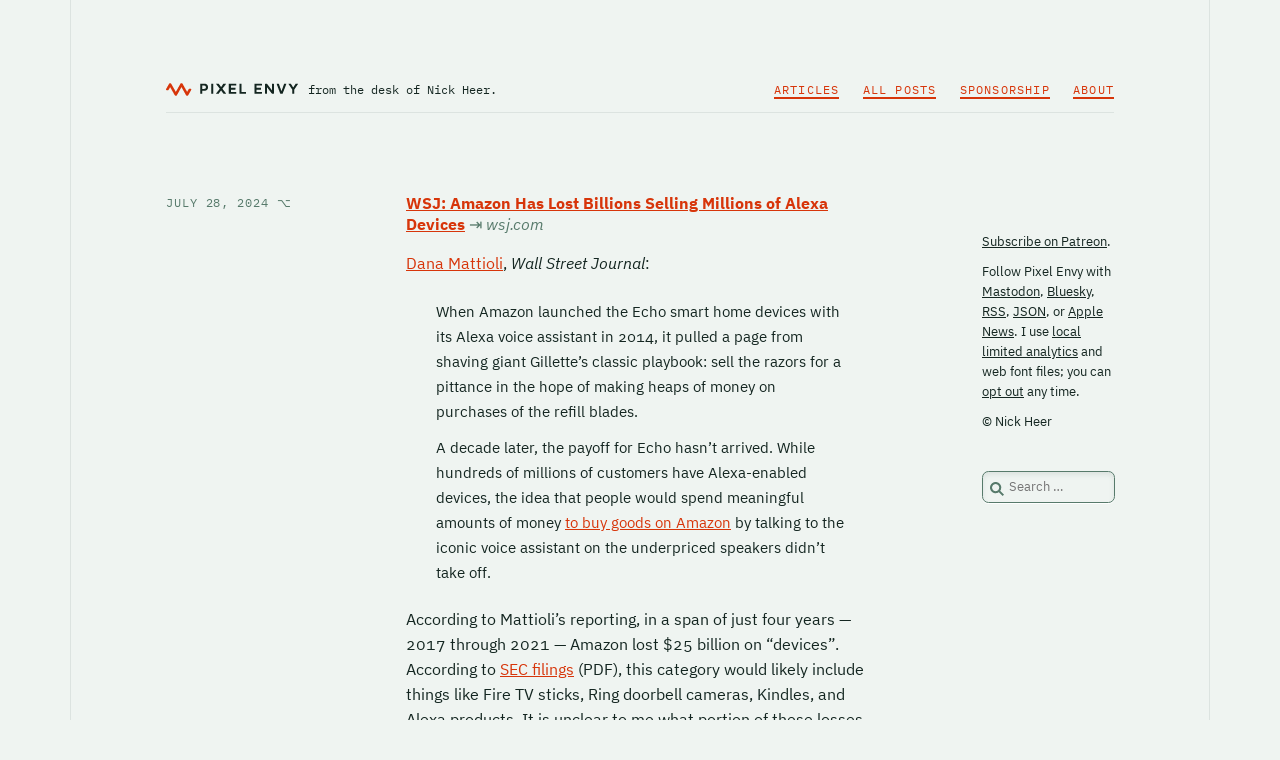

--- FILE ---
content_type: text/html; charset=UTF-8
request_url: https://pxlnv.com/linklog/amazon-alexa-billions-losses/
body_size: 4520
content:

<!DOCTYPE html>
<html lang="en-CA" itemscope itemtype="https://schema.org/Article">
<head>
	<meta charset="UTF-8">
	<meta name="viewport" content="width=device-width">
	<meta name="fediverse:creator" content="@nickheer@c.im" />
	
	<title>WSJ: Amazon Has Lost Billions Selling Millions of Alexa Devices &ndash; Pixel Envy</title>
<meta name='robots' content='max-image-preview:large' />
<link rel='stylesheet' id='pxlnv-style-css' href='https://pxlnv.com/wordpress/wp-content/themes/pxlnv-x/style.css' type='text/css' media='all' />
<link rel="https://api.w.org/" href="https://pxlnv.com/wp-json/" /><link rel="alternate" title="JSON" type="application/json" href="https://pxlnv.com/wp-json/wp/v2/posts/38598" /><link rel="EditURI" type="application/rsd+xml" title="RSD" href="https://pxlnv.com/wordpress/xmlrpc.php?rsd" />
<link rel="canonical" href="https://pxlnv.com/linklog/amazon-alexa-billions-losses/" />
<link rel="alternate" type="application/json" title="JSON Feed" href="https://pxlnv.com/feed/json/" />
	
	<script>
		if (document.cookie.indexOf("webfont=on") !== -1 || document.cookie.indexOf("webfont=") === -1) {
			var link = document.createElement("link");
			link.href = "https://pxlnv.com/wordpress/wp-content/themes/pxlnv-x/webfont.css";
			link.rel = "stylesheet";
			document.head.appendChild(link);
		}
	</script>
	
	<link rel="alternate" type="application/rss+xml" title="Pixel Envy" href="https://pxlnv.com/feed/">
	
			
			<meta name="description" content="Dana Mattioli, Wall Street Journal: When Amazon launched the Echo smart home devices with its Alexa voice assistant in 2014, it pulled a page from shaving giant Gillette’s classic playbook: sell the razors for a pittance in the hope of making heaps of money on purchases of the refill blades. A decade later, the payoff [&#8230;]">
		<link rel="canonical" href="https://pxlnv.com/linklog/amazon-alexa-billions-losses/"> 
		
		
		
	<meta name="author" content="Nick Heer">
	<meta name="twitter:site" content="@pxlnv">
	<meta name="twitter:creator" content="@nickheer">
	<link rel="me" href="https://c.im/@nickheer">
	<link rel="me" href="https://mastodon.social/@pxlnv">
	
	<link rel="apple-touch-icon" href="/apple-touch-icon.png">
	<link rel="icon" type="image/x-icon" href="/wordpress/wp-content/themes/pxlnv-x/images/favicon.ico">
	<link rel="icon" href="/wordpress/wp-content/themes/pxlnv-x/images/favicon-32.png" sizes="32x32">
	<link rel="icon" href="/wordpress/wp-content/themes/pxlnv-x/images/favicon-96.png" sizes="96x96">
	
	<meta name="theme-color" content="#eff4f1" media="(prefers-color-scheme: light)">
	<meta name="theme-color" content="#142621" media="(prefers-color-scheme: dark)">
	
	<script>
	  var _paq = _paq || [];
	  _paq.push(['trackPageView']);
	  _paq.push(['enableLinkTracking']);
	  (function() {
		var u="//pxlnv.com/piwik/";
		_paq.push(['setTrackerUrl', u+'piwik.php']);
		_paq.push(['setSiteId', '1']);
		var d=document, g=d.createElement('script'), s=d.getElementsByTagName('script')[0];
		g.type='text/javascript'; g.async=true; g.defer=true; g.src=u+'piwik.js'; s.parentNode.insertBefore(g,s);
	  })();
	</script>
</head>

<body onload="setupZoom()" class="post-template-default single single-post postid-38598 single-format-standard wp-embed-responsive">
<div id="wrapper" class="hfeed">
<header id="header">
	<div id="header-items">
		<div id="branding">
			<div id="site-title" itemprop="publisher" itemscope itemtype="https://schema.org/Organization">
				<a href="/">
					<figure id="wordmark" title="Pixel Envy" aria-label="Pixel Envy logo">
						<svg xmlns="http://www.w3.org/2000/svg" width="180" height="20" viewBox="0 0 3853.06 360">
							<g id="logo" data-name="logo">
								<path id="svg-glyph" class="glyph" d="M617,360a37.38,37.38,0,0,1-32.26-18.63l-130-224.94a3.19,3.19,0,0,0-5.52,0l-130.68,225a37.29,37.29,0,0,1-64.52-.06L124,116.46a3.19,3.19,0,0,0-5.53,0l-41.14,71a27.77,27.77,0,0,1-23.95,13.81H24a24.12,24.12,0,0,1-16.86-6.62,23.44,23.44,0,0,1-3.92-28.57L89,18.54a37.29,37.29,0,0,1,64.51.08l130.08,225a3.2,3.2,0,0,0,5.54,0l130.68-225a37.28,37.28,0,0,1,64.52.07l130,224.89a3.19,3.19,0,0,0,5.53,0l41.13-71a27.75,27.75,0,0,1,23.94-13.81h29.41a24.09,24.09,0,0,1,16.86,6.63,23.44,23.44,0,0,1,3.92,28.57L649.28,341.46A37.41,37.41,0,0,1,617.05,360Z"></path>
								<path id="svg-wordmark" class="wordmark" d="M1123.4,15.32c24,0,48,4.64,68.63,21.48,21.47,17.68,35,45.05,35,78.73,0,34.53-14.74,63.16-37.9,80.85-20.21,15.58-42.95,19.37-65.68,19.37h-65.27v80a6.2,6.2,0,0,1-6.31,6.31h-47.58a6.57,6.57,0,0,1-6.74-6.31V21.64a6.58,6.58,0,0,1,6.74-6.32Zm24,61.48c-9.27-5.9-19.79-8.42-32-8.42h-57.27v94.31h56c11.79,0,23.58-1.68,32.43-7.58,11.78-7.15,18.94-20.21,18.94-39.58C1165.5,96.59,1158.34,84,1147.4,76.8Zm226.94-61.48a6.21,6.21,0,0,1,6.32,6.32V295.75a6.2,6.2,0,0,1-6.32,6.31h-47.58a6.56,6.56,0,0,1-6.73-6.31V21.64a6.57,6.57,0,0,1,6.73-6.32ZM1752.45,292c4.21,5.05,2.52,10.1-4.22,10.1H1685.5c-5.9,0-8-2.1-11-5.89l-67-91.37-67.37,91.37c-2.52,3.79-5,5.89-10.52,5.89h-63.16c-6.74,0-8.42-5.05-4.21-10.1l108.21-132.64L1464.45,25.85c-3.79-5.05-2.11-10.53,4.63-10.53h63.15c5.48,0,8,2.53,10.53,6.32L1608,110.06l63.16-88.42c3-3.79,5.48-6.32,11.37-6.32h63.58c6.74,0,8.42,5.48,4.21,10.53L1645.92,158.06ZM2043.39,15.32a6.57,6.57,0,0,1,6.73,6.32V62.9a6.57,6.57,0,0,1-6.73,6.32H1894.34v61.89h127.15a6.48,6.48,0,0,1,6.32,6.32v40.84a6.58,6.58,0,0,1-6.32,6.74H1894.34v63.58h149.05c3.79,0,6.73,2.52,6.73,6.31v40.85a6.56,6.56,0,0,1-6.73,6.31h-203a6.57,6.57,0,0,1-6.74-6.31V21.64a6.58,6.58,0,0,1,6.74-6.32Zm155.36,0a6.21,6.21,0,0,1,6.32,6.32v227H2327.6c3.79,0,6.73,2.52,6.73,6.31v40.85a6.56,6.56,0,0,1-6.73,6.31H2151.18a6.57,6.57,0,0,1-6.74-6.31V21.64a6.58,6.58,0,0,1,6.74-6.32Zm593.26,0a6.58,6.58,0,0,1,6.74,6.32V62.9a6.58,6.58,0,0,1-6.74,6.32H2643v61.89h127.16a6.47,6.47,0,0,1,6.31,6.32v40.84a6.57,6.57,0,0,1-6.31,6.74H2643v63.58H2792c3.79,0,6.74,2.52,6.74,6.31v40.85a6.57,6.57,0,0,1-6.74,6.31H2589.07a6.57,6.57,0,0,1-6.74-6.31V21.64a6.58,6.58,0,0,1,6.74-6.32ZM3091,21.64a6.48,6.48,0,0,1,6.31-6.32h45.48a6.47,6.47,0,0,1,6.31,6.32V295.75a6.47,6.47,0,0,1-6.31,6.31h-42.11c-5,0-8-.84-11.79-6.31L2951.17,116.38V295.75a6.48,6.48,0,0,1-6.32,6.31h-45a6.57,6.57,0,0,1-6.74-6.31V21.64a6.58,6.58,0,0,1,6.74-6.32h42.11c5.05,0,7.57,1.69,11.36,6.74L3091,201.43ZM3405.06,297c-1.68,4.63-4.63,6.31-9.68,6.31h-50.53c-5.47,0-8.42-1.68-10.1-6.31L3230.33,24.17c-2.11-5.06-.43-8.85,5.05-8.85h50.95c5.47,0,8.84,2.11,10.52,7.16l72.84,204.63h.85L3445.9,22.48c1.69-5.05,4.64-7.16,10.53-7.16H3507c5.05,0,7.15,3.79,5.05,8.85ZM3780.64,21.64c2.52-4.21,5.05-6.32,10.94-6.32h55.16c6.74,0,8,5.06,4.21,10.53L3744.42,182.9V295.75a6.47,6.47,0,0,1-6.31,6.31h-48a6.48,6.48,0,0,1-6.32-6.31V182.48L3578.11,25.85c-3.79-5.47-2.53-10.53,4.21-10.53h55.16c5.47,0,8,1.69,10.52,6.32l66.11,101.05Z"></path>
							</g>
						</svg>
					</figure>
				</a>
			</div>
			<div id="site-description">from the desk of <br>Nick Heer.</div>
		</div>
		
		<nav id="menu" itemscope itemtype="https://schema.org/SiteNavigationElement">
			<div class="menu-main-menu-container"><ul id="menu-main-menu" class="menu"><li id="menu-item-35782" class="menu-item menu-item-type-post_type menu-item-object-page menu-item-35782"><a href="https://pxlnv.com/articles/" itemprop="url"><span itemprop="name">Articles</span></a></li>
<li id="menu-item-35781" class="menu-item menu-item-type-post_type menu-item-object-page menu-item-35781"><a href="https://pxlnv.com/archives/" itemprop="url"><span itemprop="name">All Posts</span></a></li>
<li id="menu-item-35788" class="menu-item menu-item-type-post_type menu-item-object-page menu-item-35788"><a href="https://pxlnv.com/sponsorship/" itemprop="url"><span itemprop="name">Sponsorship</span></a></li>
<li id="menu-item-35792" class="menu-item menu-item-type-post_type menu-item-object-page menu-item-35792"><a href="https://pxlnv.com/about/" itemprop="url"><span itemprop="name">About</span></a></li>
</ul></div>		</nav>
	</div>
</header>

<div id="container">
	<main id="content"><article id="post-38598" class="category-linklog tag-amazon-alexa tag-shopping tag-smart-home">
<header>
	<div class="sticker">
		
	<div class="entry-meta">
	<time class="entry-date" datetime="2024-07-28T22:01:05-06:00" title="July 28, 2024" itemprop="datePublished" pubdate>
		<a href="https://pxlnv.com/linklog/amazon-alexa-billions-losses/" title="WSJ: Amazon Has Lost Billions Selling Millions of Alexa Devices" rel="bookmark">
			July 28, 2024 <i>&#x2325;</i>
		</a>
	</time>
	<meta itemprop="dateModified" content="July 28, 2024" /></div>	
		</div>
</header>

<div class="entry-content" itemprop="mainEntityOfPage">
<h1 class="link-title" itemprop="headline">		<a href="https://www.wsj.com/tech/amazon-alexa-devices-echo-losses-strategy-25f2581a" title="Link to source of WSJ: Amazon Has Lost Billions Selling Millions of Alexa Devices">WSJ: Amazon Has Lost Billions Selling Millions of Alexa Devices</a>
		<em><i>&rarrb;</i>
			 wsj.com		</em>
	</h1>
<meta itemprop="description" content="Dana Mattioli, Wall Street Journal: When Amazon launched the Echo smart home devices with its Alexa voice assistant in 2014, it pulled a page from shaving giant Gillette’s classic playbook: sell the razors for a pittance in the hope of making heaps of money on purchases of the refill blades. A decade later, the payoff [&hellip;]">

<p><a href="https://www.wsj.com/tech/amazon-alexa-devices-echo-losses-strategy-25f2581a">Dana Mattioli</a>, <em>Wall Street Journal</em>:</p>

<blockquote>
  <p>When Amazon launched the Echo smart home devices with its Alexa voice assistant in 2014, it pulled a page from shaving giant Gillette’s classic playbook: sell the razors for a pittance in the hope of making heaps of money on purchases of the refill blades.</p>
  
  <p>A decade later, the payoff for Echo hasn’t arrived. While hundreds of millions of customers have Alexa-enabled devices, the idea that people would spend meaningful amounts of money <a href="https://www.wsj.com/business/amazon-vans-outnumber-ups-fedex-750f3c04">to buy goods on Amazon</a> by talking to the iconic voice assistant on the underpriced speakers didn’t take off.</p>
</blockquote>

<p>According to Mattioli&#8217;s reporting, in a span of just four years — 2017 through 2021 — Amazon lost $25 billion on &#8220;devices&#8221;. According to <a href="https://www.sec.gov/Archives/edgar/data/1018724/000110465924045917/tm246113d4_ars.pdf">SEC filings</a> (PDF), this category would likely include things like Fire TV sticks, Ring doorbell cameras, Kindles, and Alexa products. It is unclear to me what portion of these losses can be specifically attributed to Alexa devices.</p>

<p>I know I am probably an outlier, but I have never understood why someone would buy anything with just their voice. I cannot think of a reason why I would buy any of these smart speakers in general, though I understand why controlling your house with your voice could be useful for a person with a disability. But buying things from the world&#8217;s most popular <a href="https://pxlnv.com/linklog/wirecutter-fake-products/">flea market</a> without any control over what shows up at your door sounds horrible.</p>

</div>
</article><footer class="footer">
</footer>
	</main>
	<aside id="sidebar" role="complementary">
	<div id="carbonads">
		<span>
			<span class="carbon-wrap">
				<script async type="text/javascript" src="//cdn.carbonads.com/carbon.js?zoneid=1698&serve=CVYD42E&placement=pxlnv" id="_carbonads_js"></script>
			</span>
		</span>
	</div>
	
	<div id="about">
		<p><a href="https://patreon.com/pxlnv">Subscribe on Patreon</a>.</p>
		<p>Follow Pixel Envy with <a href="https://mastodon.social/@pxlnv">Mastodon</a>, <a href="https://bsky.app/profile/pxlnv.bsky.social">Bluesky</a>, <a href="/feed">RSS</a>, <a href="/feed/json">JSON</a>, or <a href="https://apple.news/TAjcS0c5sRV2HYftzmJ6UMQ">Apple News</a>. I use <a href="/privacy">local limited analytics</a> and web font files; you can <a href="https://pxlnv.com/optout.php">opt out</a> any time.</p>
		<p>&copy; Nick Heer</p>
	</div>
	
	<div id="search"><form role="search" method="get" class="search-form" action="https://pxlnv.com/">
				<label>
					<span class="screen-reader-text">Search for:</span>
					<input type="search" class="search-field" placeholder="Search &hellip;" value="" name="s" />
				</label>
				<input type="submit" class="search-submit" value="Search" />
			</form></div>
</aside>
</div>

<footer id="footer">
	<span>Assembled from bits daily in Calgary and around the world. <br>Thank you for reading.</span>
	<div>
		<i>
			
		</i>
	</div>
</footer>

</div>
<script src="//pxlnv.com/zoom/zoom.min.js" type="text/javascript"></script>
</body>
</html>